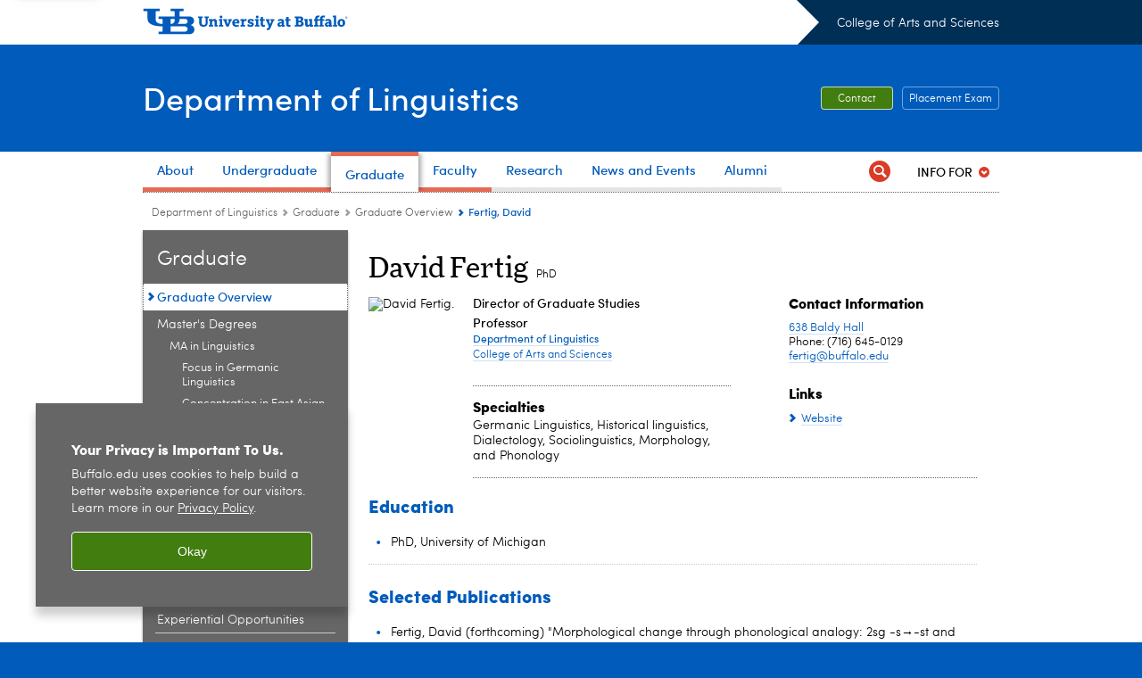

--- FILE ---
content_type: text/html; charset=UTF-8
request_url: https://arts-sciences.buffalo.edu/linguistics/graduate/graduate-overview.host.html/content/shared/arts-sciences/linguistics/new-faculty-profiles/fertig-david.html
body_size: 7380
content:
<!DOCTYPE HTML><html lang="en" class="ubcms-65"><head><link rel="preconnect" href="https://www.googletagmanager.com/" crossorigin/><link rel="dns-prefetch" href="https://www.googletagmanager.com/"/><link rel="dns-prefetch" href="https://connect.facebook.net/"/><link rel="dns-prefetch" href="https://www.google-analytics.com/"/><meta http-equiv="X-UA-Compatible" content="IE=edge"/><meta http-equiv="content-type" content="text/html; charset=UTF-8"/><meta name="keywordIDs" content="ub-entity:arts-and-sciences,audience:employees,ub-entity:arts-and-sciences/linguistics"/><meta name="date" content="2021-08-16"/><meta property="thumbnail:alt" content="University at Buffalo (UB)"/><meta property="og:title" content="Fertig, David"/><meta property="og:image" content="https://arts-sciences.buffalo.edu/content/shared/arts-sciences/linguistics/new-faculty-profiles/fertig-david/_jcr_content.img.512.auto.png/1629329110180.png"/><meta property="og:image:alt" content="University at Buffalo (UB)"/><meta name="twitter:card" content="summary_large_image"/><meta id="meta-viewport" name="viewport" content="width=device-width,initial-scale=1"/><script>
            function adjustViewport() {
                if (screen.width > 720 && screen.width <= 1000) {
                    document.getElementById('meta-viewport').setAttribute('content','width=1000,initial-scale=1');
                }
                else {
                    document.getElementById('meta-viewport').setAttribute('content','width=device-width,initial-scale=1');
                }
            }

            window.addEventListener('resize', adjustViewport);
            adjustViewport();
        </script><script>(function(w,d,s,l,i){w[l]=w[l]||[];w[l].push({'gtm.start':new Date().getTime(),event:'gtm.js'});var f=d.getElementsByTagName(s)[0],j=d.createElement(s),dl=l!='dataLayer'?'&l='+l:'';j.async=true;j.src='https://www.googletagmanager.com/gtm.js?id='+i+dl;f.parentNode.insertBefore(j,f);})(window,document,'script','dataLayer','GTM-T5KRRKT');</script><script>(function(w,d,s,l,i){w[l]=w[l]||[];w[l].push({'gtm.start':new Date().getTime(),event:'gtm.js'});var f=d.getElementsByTagName(s)[0],j=d.createElement(s),dl=l!='dataLayer'?'&l='+l:'';j.async=true;j.src='https://www.googletagmanager.com/gtm.js?id='+i+dl;f.parentNode.insertBefore(j,f);})(window,document,'script','dataLayer','GTM-5RF7V3WW');</script><title>Fertig, David - Department of Linguistics - University at Buffalo</title><link rel="canonical" href="https://arts-sciences.buffalo.edu/linguistics/graduate/graduate-overview.host.html/content/shared/arts-sciences/linguistics/new-faculty-profiles/fertig-david.html"/><meta name="keywords" content="College of Arts and Sciences (CAS), Employees, Linguistics"/><link rel="stylesheet" href="/v-05f1b1831d97ec03b6cbca87f5fdfdfd/etc/designs/ubcms/clientlibs.min.05f1b1831d97ec03b6cbca87f5fdfdfd.css" type="text/css"><script src="/v-0a5fefd446109e82d35bd3767b4e6bda/etc/designs/ubcms/clientlibs-polyfills.min.0a5fefd446109e82d35bd3767b4e6bda.js" nomodule></script><script src="/v-cee8557e8779d371fe722bbcdd3b3eb7/etc.clientlibs/clientlibs/granite/jquery.min.cee8557e8779d371fe722bbcdd3b3eb7.js"></script><script src="/v-c8339545b501e3db3abc37c9a4cc2d6e/etc.clientlibs/core/wcm/components/commons/site/clientlibs/container.min.c8339545b501e3db3abc37c9a4cc2d6e.js"></script><script src="/v-35068a8fcda18fa8cfe84d99ba6229b7/etc/designs/ubcms/clientlibs.min.35068a8fcda18fa8cfe84d99ba6229b7.js"></script><style>
    img.lazyload,img.lazyloading{position:relative;background:#EEE}
    img.lazyload:before,img.lazyloading:before{content:"";background:#EEE;position:absolute;top:0;left:0;bottom:0;right:0}
</style><script>
    window.top.document.documentElement.setAttribute('data-host', 'cmspub3 0130\u002D213639');
</script></head><body class="contentpage page" data-ubcms-pagetype="TWO_COL"><noscript><iframe src="https://www.googletagmanager.com/ns.html?id=GTM-T5KRRKT" height="0" width="0" style="display:none;visibility:hidden"></iframe></noscript><noscript><iframe src="https://www.googletagmanager.com/ns.html?id=GTM-5RF7V3WW" height="0" width="0" style="display:none;visibility:hidden"></iframe></noscript><nav><a href="#skip-to-content" id="skip-to-content-link">Skip to Content</a></nav><div></div><div id="page"><div class="page-inner"><div class="page-inner-1"><div class="page-inner-2"><div class="page-inner-2a"></div><div class="page-inner-3"><header><div class="innerheader inheritedreference reference parbase"><div class="header-page unstructured-page page basicpage"><div class="root container responsivegrid no-padding"><div id="container-e63739e1a0" class="cmp-container "><div class="aem-Grid aem-Grid--12 aem-Grid--default--12 "><div class="reference parbase aem-GridColumn aem-GridColumn--default--12"><div class="unstructuredpage page basicpage"><div class="par parsys "><div class="list parbase section"></div><script>UBCMS.longTermAlert.init()
</script></div></div><div contenttreeid="longtermalertbanner" contenttreestatus="Not published" style="display:none;"></div></div><div class="alertbanner reference parbase aem-GridColumn aem-GridColumn--default--12"><div contenttreeid="alertbanner" contenttreestatus="Not published" style="display:none;"></div><script>UBCMS.namespace('alert').init();</script></div><div class="core-header secondary theme-ub-blue sans-serif aem-GridColumn aem-GridColumn--default--12"><div class="inner inherited" data-with-topnav="true"><div class="top with-parent-organizations"><div class="ub-title"><a href="//www.buffalo.edu/"> <span class="ub-logo"></span> <span class="ada-hidden"> (UB)</span> </a><div class="arrow"></div></div><div class="parent-organizations"><a href="/">College of Arts and Sciences</a></div></div><div class="stickable"><div class="main border-standard-gray"><a href="//www.buffalo.edu/" class="ub-logo-wrapper"> <span class="ub-logo"></span> <span class="ada-hidden">University at Buffalo (UB)</span> </a><div class="left"><div class="parent-organizations"><a href="/">College of Arts and Sciences</a></div><div class="site-title"><div class="title "><a href="/linguistics.html"> Department of Linguistics </a></div></div></div><div class="right"><div class="tasknav container responsivegrid"><div id="container-d0176566ef" class="cmp-container"><div class="core-button buttoncomponent"><a href="/linguistics/about/contact-us.html" aria-label="Contact"> Contact </a></div><div class="core-button buttoncomponent color secondary"><a href="/linguistics/language-placement-testing.html" aria-label="Placement Exam"> Placement Exam </a></div></div></div></div></div><div class="core-topnav topnav-base"><button id="mobile-toggle" class="mobile-toggle desktop-hidden" aria-expanded="false" aria-controls="topnav" title="Toggle Navigation Menu"> <span class="ada-hidden">Toggle Navigation Menu</span> </button><div class="mobile-toggle-triangle-pin desktop-hidden"></div><nav id="topnav" class="nav-main depth-1 with-audiencenav with-search" aria-label="site navigation"><div class="nav-main-inner"><div class="search-wrapper mobile" data-set="search-wrapper"></div><ul class="nav-wrapper top-choices" data-device="desktop" data-variant="top-choices"><li class="topnav-item basic theme-letchworth-autumn"><div class="nav-subtree nav-leaf topnav-item no-submenu"><span class="teaser teaser-inline " data-model="PageTeaser"> <a class="teaser-primary-anchor" href="/linguistics/about/linguistics-at-ub.html"> <span class="teaser-inner"> <!--noindex--><span class="teaser-date">9/18/17</span><!--endnoindex--> <span class="teaser-title">About</span> </span> </a> </span></div></li><li class="topnav-item basic theme-letchworth-autumn"><div class="nav-subtree nav-leaf topnav-item no-submenu"><span class="teaser teaser-inline " data-model="PageTeaser"> <a class="teaser-primary-anchor" href="/linguistics/undergraduate/undergraduate-overview.html"> <span class="teaser-inner"> <!--noindex--><span class="teaser-date">3/12/19</span><!--endnoindex--> <span class="teaser-title">Undergraduate</span> </span> </a> </span></div></li><li class="topnav-item basic theme-letchworth-autumn active"><div class="nav-subtree nav-leaf topnav-item no-submenu"><span class="teaser teaser-inline " data-model="PageTeaser"> <a class="teaser-primary-anchor" href="/linguistics/graduate/graduate-overview.html"> <span class="teaser-inner"> <!--noindex--><span class="teaser-date">8/17/18</span><!--endnoindex--> <span class="teaser-title">Graduate</span> </span> </a> </span></div></li><li class="topnav-item basic theme-letchworth-autumn"><div class="nav-subtree nav-leaf topnav-item no-submenu"><span class="teaser teaser-inline " data-model="PageTeaser"> <a class="teaser-primary-anchor" href="/linguistics/faculty.html"> <span class="teaser-inner"> <!--noindex--><span class="teaser-date">1/27/26</span><!--endnoindex--> <span class="teaser-title">Faculty</span> </span> </a> </span></div></li><li class="topnav-item basic theme-baird-point"><div class="nav-subtree nav-leaf topnav-item no-submenu"><span class="teaser teaser-inline " data-model="PageTeaser"> <a class="teaser-primary-anchor" href="/linguistics/research/research-groups-labs.html"> <span class="teaser-inner"> <!--noindex--><span class="teaser-date">9/18/17</span><!--endnoindex--> <span class="teaser-title">Research</span> </span> </a> </span></div></li><li class="topnav-item basic theme-baird-point"><div class="nav-subtree nav-leaf topnav-item no-submenu"><span class="teaser teaser-inline " data-model="PageTeaser"> <a class="teaser-primary-anchor" href="/linguistics/news-events/upcoming-events.html"> <span class="teaser-inner"> <!--noindex--><span class="teaser-date">9/26/18</span><!--endnoindex--> <span class="teaser-title">News and Events</span> </span> </a> </span></div></li><li class="topnav-item basic theme-baird-point"><div class="nav-subtree nav-leaf topnav-item no-submenu"><span class="teaser teaser-inline " data-model="PageTeaser"> <a class="teaser-primary-anchor" href="/linguistics/alumni.html"> <span class="teaser-inner"> <!--noindex--><span class="teaser-date">8/7/25</span><!--endnoindex--> <span class="teaser-title">Alumni</span> </span> </a> </span></div></li></ul><ul class="nav-wrapper full" data-device="mobile" data-variant="full"><li class="topnav-item basic theme-letchworth-autumn"><div class="nav-subtree nav-leaf topnav-item no-submenu"><span class="teaser teaser-inline " data-model="PageTeaser"> <a class="teaser-primary-anchor" href="/linguistics/about/linguistics-at-ub.html"> <span class="teaser-inner"> <!--noindex--><span class="teaser-date">9/18/17</span><!--endnoindex--> <span class="teaser-title">About</span> </span> </a> </span></div></li><li class="topnav-item basic theme-letchworth-autumn"><div class="nav-subtree nav-leaf topnav-item no-submenu"><span class="teaser teaser-inline " data-model="PageTeaser"> <a class="teaser-primary-anchor" href="/linguistics/undergraduate/undergraduate-overview.html"> <span class="teaser-inner"> <!--noindex--><span class="teaser-date">3/12/19</span><!--endnoindex--> <span class="teaser-title">Undergraduate</span> </span> </a> </span></div></li><li class="topnav-item basic theme-letchworth-autumn active"><div class="nav-subtree nav-leaf topnav-item no-submenu"><span class="teaser teaser-inline " data-model="PageTeaser"> <a class="teaser-primary-anchor" href="/linguistics/graduate/graduate-overview.html"> <span class="teaser-inner"> <!--noindex--><span class="teaser-date">8/17/18</span><!--endnoindex--> <span class="teaser-title">Graduate</span> </span> </a> </span></div></li><li class="topnav-item basic theme-letchworth-autumn"><div class="nav-subtree nav-leaf topnav-item no-submenu"><span class="teaser teaser-inline " data-model="PageTeaser"> <a class="teaser-primary-anchor" href="/linguistics/faculty.html"> <span class="teaser-inner"> <!--noindex--><span class="teaser-date">1/27/26</span><!--endnoindex--> <span class="teaser-title">Faculty</span> </span> </a> </span></div></li><li class="topnav-item basic theme-baird-point"><div class="nav-subtree nav-leaf topnav-item no-submenu"><span class="teaser teaser-inline " data-model="PageTeaser"> <a class="teaser-primary-anchor" href="/linguistics/research/research-groups-labs.html"> <span class="teaser-inner"> <!--noindex--><span class="teaser-date">9/18/17</span><!--endnoindex--> <span class="teaser-title">Research</span> </span> </a> </span></div></li><li class="topnav-item basic theme-baird-point"><div class="nav-subtree nav-leaf topnav-item no-submenu"><span class="teaser teaser-inline " data-model="PageTeaser"> <a class="teaser-primary-anchor" href="/linguistics/news-events/upcoming-events.html"> <span class="teaser-inner"> <!--noindex--><span class="teaser-date">9/26/18</span><!--endnoindex--> <span class="teaser-title">News and Events</span> </span> </a> </span></div></li><li class="topnav-item basic theme-baird-point"><div class="nav-subtree nav-leaf topnav-item no-submenu"><span class="teaser teaser-inline " data-model="PageTeaser"> <a class="teaser-primary-anchor" href="/linguistics/alumni.html"> <span class="teaser-inner"> <!--noindex--><span class="teaser-date">8/7/25</span><!--endnoindex--> <span class="teaser-title">Alumni</span> </span> </a> </span></div></li></ul><div class="search-wrapper desktop" data-set="search-wrapper"><div class="search"><!--noindex--><div class="search-menu" tabindex="0"><div class="search-label">Search</div><!-- Uses appendAround.js script to transfer this search form to mobile nav menu via data-set attribute. --><div class="search-content" data-set="mobile-search"><form class="search-form" method="GET" action="/linguistics/searchresults.html" onsubmit="return this.q.value != ''"><div class="search-container" role="search"><input autocomplete="off" id="ubcms-gen-578804770" class="search-input" name="q" type="text" placeholder="Search" aria-label="Search"/> <button class="search-submit" type="submit" value="Search" aria-label="Search"></button></div></form></div></div><!--endnoindex--></div></div><div class="audiencenav list parbase"><div class="audiencenav-wrapper section collapsible accordion"><div class="cmp-section nav-subtree nav-root" id="ubcms-gen-578804773"><div class="nav-menu-section-title"><span class="teaser teaser-inline "> <a class="teaser-primary-anchor" href="javascript:void(0)"> <span class="teaser-inner"> <span class="teaser-title">Info For</span> </span> </a> </span></div><div class="cmp-collapsible cmp-accordion" data-cmp-is="accordion" data-placeholder-text="false"><div class="cmp-accordion__item" data-cmp-hook-accordion="item" id="ubcms-gen-578804774"><div class="cmp-accordion__header "><button id="ubcms-gen-578804774-button" class="cmp-accordion__button" aria-controls="ubcms-gen-578804774-panel" data-cmp-hook-accordion="button"> <span class="cmp-accordion__title">Info For</span> <span class="cmp-accordion__icon"></span> </button></div><div data-cmp-hook-accordion="panel" id="ubcms-gen-578804774-panel" class="cmp-accordion__panel cmp-accordion__panel--hidden nav-branch depth-2" role="region" aria-labelledby="ubcms-gen-578804774-button"><div class="container responsivegrid"><div class="cmp-container"><ul><li><a onfocus="jQuery(this).parents('.audiencenav-wrapper').addClass('hover')" onblur="jQuery(this).parents('.audiencenav-wrapper').removeClass('hover')" href="/linguistics/undergraduate/undergraduate-overview.html"> Future Undergraduate Students </a></li><li><a onfocus="jQuery(this).parents('.audiencenav-wrapper').addClass('hover')" onblur="jQuery(this).parents('.audiencenav-wrapper').removeClass('hover')" href="/linguistics/graduate/graduate-overview.html"> Future Graduate Students </a></li><li><a onfocus="jQuery(this).parents('.audiencenav-wrapper').addClass('hover')" onblur="jQuery(this).parents('.audiencenav-wrapper').removeClass('hover')" href="/linguistics/alumni.html"> Alumni </a></li><li><a onfocus="jQuery(this).parents('.audiencenav-wrapper').addClass('hover')" onblur="jQuery(this).parents('.audiencenav-wrapper').removeClass('hover')" href="/linguistics/recruitment.html"> Participate in an Experiment </a></li><li><a onfocus="jQuery(this).parents('.audiencenav-wrapper').addClass('hover')" onblur="jQuery(this).parents('.audiencenav-wrapper').removeClass('hover')" href="/linguistics/language-placement-testing.html"> Language Placement Testing </a></li></ul></div></div></div></div><script id="ubcms-gen-578804775">
            $(() => new UBCMS.core.accordion.Accordion($("#ubcms\u002Dgen\u002D578804775").parent()));
        </script></div></div><script>UBCMS.namespace('core.section').monitorAriaAttrs("#ubcms\u002Dgen\u002D578804773")</script></div></div><div class="tasknav container responsivegrid"><div id="container-020dd4575c" class="cmp-container"><div class="core-button buttoncomponent"><a href="/linguistics/about/contact-us.html" aria-label="Contact"> Contact </a></div><div class="core-button buttoncomponent color secondary"><a href="/linguistics/language-placement-testing.html" aria-label="Placement Exam"> Placement Exam </a></div></div></div></div></nav><script>
    // Setup document ready and window resize listeners for async/lazy loading topnav submenus.
    new UBCMS.core.topnav.SubmenuLoader(
        '\/content\/arts\u002Dsciences\/linguistics\/config\/header\/jcr:content\/root\/header\/topnav',
        'https:\/\/arts\u002Dsciences.buffalo.edu\/linguistics\/graduate\/graduate\u002Doverview.html',
        '.core-topnav .nav-wrapper'
    ).initLoadListeners();
</script></div></div></div><script>new UBCMS.core.header.StickyHeader('.core-header').initScrollListener();</script></div><div class="container responsivegrid no-padding aem-GridColumn aem-GridColumn--default--12"><div id="container-c6563bf657" class="cmp-container"><div class="breadcrumbs"><div class="breadcrumbs-inner" role="navigation" aria-label="breadcrumbs"><ul class="breadcrumb"><li><a aria-label="College of Arts and Sciences:Department of Linguistics" href="/linguistics.html">Department of Linguistics</a> <span class="arrow"><span>&gt;</span></span></li><li><a aria-label="Department of Linguistics:Graduate" href="/linguistics/graduate/graduate-overview.html">Graduate</a> <span class="arrow"><span>&gt;</span></span></li><li><a aria-label="Graduate:Graduate Overview" href="/linguistics/graduate/graduate-overview.html">Graduate Overview</a> <span class="arrow"><span>&gt;</span></span></li><li class="current-page">Fertig, David</li></ul></div></div></div></div></div></div></div></div><div contenttreeid="innerheader" contenttreestatus="Not published" style="display:none;"></div></div></header><div id="columns" class="two-column clearfix"><div class="columns-bg columns-bg-1"><div class="columns-bg columns-bg-2"><div class="columns-bg columns-bg-3"><div class="columns-bg columns-bg-4"><div id="left"><div class="leftnav"><nav class="inner" aria-label="section navigation"><div class="title"><a href="/linguistics/graduate/graduate-overview.html"><span class="title">Graduate</span></a></div><ul class="menu nav-level-1"><li class="first active-trail"><span><a class="active" aria-label="Graduate:Graduate Overview" href="/linguistics/graduate/graduate-overview.html">Graduate Overview</a></span></li><li class="expand-submenu"><a aria-label="Graduate:Master's Degrees" href="/linguistics/graduate/masters-degrees-linguistics.html">Master's Degrees</a><ul class="menu nav-level-2"><li class="first expand-submenu"><a aria-label="Master's Degrees:MA in Linguistics" href="/linguistics/graduate/masters-degrees-linguistics/ma-linguistics.html">MA in Linguistics</a><ul class="menu nav-level-3"><li class="first"><a aria-label="MA in Linguistics:Focus in Germanic Linguistics " href="/linguistics/graduate/masters-degrees-linguistics/ma-linguistics/germanic-linguistics.html">Focus in Germanic Linguistics </a></li><li><a aria-label="MA in Linguistics:Concentration in East Asian Languages and Linguistics" href="/linguistics/graduate/masters-degrees-linguistics/ma-linguistics/east-asian-linguistics.html">Concentration in East Asian Languages and Linguistics</a></li><li class="last"><a aria-label="MA in Linguistics:MA in General Linguistics" href="/linguistics/graduate/masters-degrees-linguistics/ma-linguistics/general-ma-linguistics.html">MA in General Linguistics</a></li></ul></li><li class="last expand-submenu"><a aria-label="Master's Degrees:MS in Computational Linguistics" href="/linguistics/graduate/masters-degrees-linguistics/computational-linguistics.html">MS in Computational Linguistics</a></li></ul></li><li><a aria-label="Graduate:PhD in Linguistics" href="/linguistics/graduate/phd-linguistics.html">PhD in Linguistics</a></li><li><a aria-label="Graduate:Transfer Credits And Course Waivers" href="/linguistics/graduate/transfer-credits-course-wavers.html">Transfer Credits And Course Waivers</a></li><li><a aria-label="Graduate:Fellowships and Assistantships" href="/linguistics/graduate/fellowships-assistantships.html">Fellowships and Assistantships</a></li><li><a aria-label="Graduate:Experiential Opportunities" href="/linguistics/graduate/experiential-opportunities.html">Experiential Opportunities</a></li><li><a aria-label="Graduate:Graduate Student Directory " href="/linguistics/graduate/graduate-student-directory.html">Graduate Student Directory </a></li><li><a aria-label="Graduate:Request Information" href="/linguistics/graduate/request-information.html">Request Information</a></li><li class="last"><a aria-label="Graduate:Graduate Admissions" href="/linguistics/graduate/admissions.html">Graduate Admissions</a></li></ul><div class="relatedLinks relatedlinksreference reference parbase"><div class="nav-related-links"><!--noindex--> Related Links <!--endnoindex--><div class="relatedlinkspage unstructuredpage page basicpage"><div class="par parsys "><div class="relatedlinks list parbase section"><div id="ubcms-gen-578804793" data-columnize-row="1" data-model="UBList"><ul class="link-list" data-columnize="1"><li><span class="teaser teaser-inline " data-model="PageTeaser"> <a class="teaser-primary-anchor" href="/linguistics/about/what-is-linguistics.html" target="_blank"> <span class="teaser-inner"> <!--noindex--><span class="teaser-date">10/2/17</span><!--endnoindex--> <span class="teaser-title">What is Linguistics?</span> </span> </a> </span></li><li><span class="teaser teaser-inline " data-model="PageTeaser"> <a class="teaser-primary-anchor" href="/linguistics/about/careers-in-linguistics.html" target="_blank"> <span class="teaser-inner"> <!--noindex--><span class="teaser-date">2/3/23</span><!--endnoindex--> <span class="teaser-title">Careers in Linguistics</span> </span> </a> </span></li><li><span class="teaser teaser-inline " data-model="SyntheticpageTeaser"> <a class="teaser-primary-anchor" href="http://www.buffalo.edu/grad.html###UB%20Graduate%20School" target="_blank"> <span class="teaser-inner"> <span class="teaser-title">UB Graduate School</span> </span> </a> </span></li><li><span class="teaser teaser-inline " data-model="SyntheticpageTeaser"> <a class="teaser-primary-anchor" href="http://financialaid.buffalo.edu/" target="_blank"> <span class="teaser-inner"> <span class="teaser-title">UB Financial Aid</span> </span> </a> </span></li></ul></div><div class="clearfix"></div><script>
            UBCMS.list.listlimit('ubcms\u002Dgen\u002D578804793', '100',
                                 '100');
        </script></div></div></div><div contenttreeid="relatedLinks" contenttreestatus="Not published" style="display:none;"></div></div></div></nav></div><div class="mobile-left-col hide-in-narrow" data-set="mobile-center-bottom-or-right-top"><div class="leftcol parsys iparsys" role="complementary"><div class="section"><div class="new"></div></div><div class="iparys_inherited"><div class="leftcol iparsys parsys"></div></div></div></div></div><script>
                            (function() {
                                var $firstLeftIparsysInherited = $('#left .iparys_inherited').eq(0);
                                var $firstLeftIparsysSection = $('#left > .iparsys:first-child > .section:first-child');
                                var $mcbort = $('.mobile-center-bottom-or-right-top');

                                if ($firstLeftIparsysInherited.length && $firstLeftIparsysInherited.html().replace(/\s+|<\/?div\b[^>]*>/gi, '') === '')
                                    $firstLeftIparsysInherited.addClass('empty');
                                
                                if ($firstLeftIparsysSection.length && $firstLeftIparsysSection.html().replace(/\s+|<\/?div\b[^>]*>/gi, '') === '')
                                    $firstLeftIparsysSection.addClass('empty');
                                
                                if ($mcbort.length && $mcbort.html().replace(/\s+|<\/?div\b[^>]*>/gi, '') === '')
                                    $mcbort.addClass('empty');

                                $('[role=complementary]').each(function() {
                                    var $this = $(this);
                                    if ($this.children().filter(':not(.empty)').filter(':not(:empty)').length === 0)
                                        $this.removeAttr('role');
                                });

                                if ($('.leftcol[role=complementary]').length > 0 && $('#right[role=complementary]').length > 0) {
                                    $('.leftcol[role=complementary]').attr('aria-label', 'left column');
                                    $('#right[role=complementary]').attr('aria-label', 'right column');
                                }
                            })();
                        </script><div id="skip-to-content"></div><div id="center" role="main"><div class="mobile-content-top" data-set="content-top"></div><div class="profilepage unstructuredpage page basicpage"><div><div class="profileinfo"><div class="profileinfo-name title hide-in-narrow"><h1>David Fertig</h1> <h2 class="post-nom">PhD</h2></div><div class="profileinfo-photo"><noscript><picture contenttreeid='profileinfo' contenttreestatus='Not published'><img height="140" alt="David Fertig. " width="140" class="img-140 img-140x140 cq-dd-image lazyload" src="/content/shared/arts-sciences/linguistics/new-faculty-profiles/fertig-david/_jcr_content/profileinfo.img.140.140.z.jpg/1629128863564.jpg" data-sizes="auto" data-parent-fit="contain" srcset="/content/shared/arts-sciences/linguistics/new-faculty-profiles/fertig-david/jcr:content/profileinfo.img.280.280.z.q65.jpg/1629128863564.jpg 2x"></picture></noscript><picture class="no-display" contenttreeid='profileinfo' contenttreestatus='Not published'><img height="140" alt="David Fertig. " width="140" class="img-140 img-140x140 cq-dd-image lazyload" data-src="/content/shared/arts-sciences/linguistics/new-faculty-profiles/fertig-david/jcr%3acontent/profileinfo.img.140.140.z.jpg/1629128863564.jpg" data-sizes="auto" data-parent-fit="contain" data-srcset="/content/shared/arts-sciences/linguistics/new-faculty-profiles/fertig-david/jcr:content/profileinfo.img.280.280.z.q65.jpg/1629128863564.jpg 2x"></picture><script>jQuery('picture.no-display').removeClass('no-display');</script><div class="profileinfo-name-mobile title"><h1>David Fertig</h1> <h2 class="post-nom">PhD</h2></div></div><div class="profileinfo-name title hide-in-wide"><h1>David Fertig</h1> <h2 class="post-nom">PhD</h2></div><div class="profileinfo-info"><div class="profileinfo-school"><div class="profileinfo-titles"><div class="profileinfo-dept"><div class="profileinfo-dept-title">Director of Graduate Studies</div><div class="profileinfo-dept-title">Professor</div><div class="profileinfo-dept-name"><a href="/linguistics.html">Department of Linguistics</a></div><div class="profileinfo-school-name"><a href="/">College of Arts and Sciences</a></div></div></div><div class="profileinfo-interest title"><h3>Specialties</h3><p>Germanic Linguistics, Historical linguistics, Dialectology, Sociolinguistics, Morphology, and Phonology</p></div></div><div class="profileinfo-contact"><div class="profileinfo-address title collapsible-container collapsed expanded-desktop" id="profileinfo-contact"><div class="title collapsible-if-small"><h3 class="collapsible-title" id="profileinfo-contact-title">Contact Information</h3></div><div class="profileinfo-address-inner"><p><a href='https://search.buffalo.edu/s/search.html?q=638+Baldy+Hall&collection=sunybuffalo~sp-meta-search&f.Tabs%7Cdb-places=Locations'>638 Baldy Hall</a></p><p>Phone: (716) 645-0129</p><p><a class="longtext" href="mailto:fertig@buffalo.edu">fertig@buffalo.edu</a></p></div></div><div class="collapsible"></div><div class="profileinfo-links title collapsible-container collapsed expanded-desktop" id="profileinfo-links"><div class="title collapsible-if-small"><h3 class="collapsible-title" id="profileinfo-links-title">Links</h3></div><div class="calltoaction"><span class="teaser-inline calltoaction-style-small"><a href="http://www.acsu.buffalo.edu/~fertig/">Website</a></span></div></div><div class="collapsible"></div><script>
                $(document).ready(function () {
                    // if on three column page or mobile
                    if ($('#columns.three-column #center').length || $(window).width() < 720) {
                        $('.collapsible-if-small').each(function () {
                            $(this).addClass("collapsible");
                            $(this).removeClass('collapsible-if-small');
                        });
                        UBCMS.components.collapsible.create("profileinfo\u002Dcontact");
                        UBCMS.components.collapsible.create("profileinfo\u002Dlinks");
                    }
                });
            </script></div></div><div class="clearfix"></div></div></div><div class="par parsys"><div class="title section"><h2 onpaste="onPasteFilterPlainText(event)" id="title"> Education </h2></div><div class="text parbase section"><ul><li>PhD, University of Michigan</li></ul></div><div class="hr hrline" style="clear:left;"></div><div class="title section"><h2 onpaste="onPasteFilterPlainText(event)" id="title_191624229"> Selected Publications </h2></div><div class="text parbase section"><ul><li>Fertig, David (forthcoming) "Morphological change through phonological analogy: 2sg -s&rarr;-st and related developments in Germanic". Journal of Germanic Linguistics.</li><li>Fertig, David (2016) "Mechanisms of paradigm leveling and the role of universal preferences in morphophonological change". Diachronica 33(4).423&ndash;460.</li><li>Fertig, David (2015) &ldquo;New translation of Chapter 5: &lsquo;Analogy&rsquo; of Hermann Paul&rsquo;s Prinzipien der&nbsp;Sprachwissenschaft&rdquo;.&nbsp;<i>Hermann Paul&rsquo;s Principles of Language History Revisited</i>, ed.&nbsp;by Peter Auer and Robert W. Murray, 87&ndash;98. Boston: de Gruyter.</li><li>Fertig, David (2015) &ldquo;Two Conceptions of Analogical Innovation/Change&rdquo;.&nbsp;<i>Hermann Paul&rsquo;s&nbsp;Principles of Language History Revisited</i>, ed. by Peter Auer and Robert W. Murray,&nbsp;209&ndash;236. Boston: de Gruyter.</li><li>Fertig, David (2015) &ldquo;Analogy and Morphophonological Change&rdquo;.&nbsp;<i>The Handbook of Historical&nbsp;Phonology</i>, ed. by Patrick Honeybone and Joseph C. Salmons, 205&ndash;218. New York:&nbsp;Oxford University Press.</li><li>Fertig, David (2014) &ldquo;A History of German, by Joseph Salmons&rdquo;.&nbsp;<i>Language</i>&nbsp;90.548&ndash;551.</li><li>Fertig, David&nbsp;(2013)&nbsp;<i>Analogy and Morphological Change</i>. Edinburgh: Edinburgh University&nbsp;Press.</li></ul></div></div></div><div class="mobile-content-bottom" data-set="content-bottom"></div><div class="mobile-center-or-right-bottom" data-set="center-or-right-bottom"></div><div class="mobile-center-bottom-or-right-top" data-set="mobile-center-bottom-or-right-top"></div></div></div></div></div></div></div></div></div></div></div></div><footer><div class="footer inheritedreference reference parbase"><div class="footerconfigpage contentpage page basicpage"><div class="par parsys "><div class="fatfooter section"><div class="footer-mode-simple clearfix"><a class="ub-logo-link" href="//www.buffalo.edu/"> <img class="ub-logo" src="/v-e541efb31faa2518c910054a542e1234/etc.clientlibs/wci/components/block/fatfooter/clientlibs/resources/ub-logo-two-line.png" alt="University at Buffalo (UB), The State University of New York" width="241" height="32"/> </a><div class="footer-columns footer-columns-1"><div class="footer-column footer-column-1"><div class="col1 parsys"><div class="title section"><h2 onpaste="onPasteFilterPlainText(event)" id="title-1"> <a href="/linguistics.html">Department of Linguistics</a> </h2></div><div class="text parbase section"><p>609 Baldy Hall<br/> 205 Founders Promenade<br/> University at Buffalo, North Campus<br/> Buffalo, NY 14260-6420<br/> (716) 645-2177&nbsp;</p></div><div class="reference parbase section"><div class="unstructuredpage page basicpage"><div class="par parsys "><div class="buttoncomponent sidebyside blue"><a href="https://ubfoundation.buffalo.edu/giving/?custom=1084&amp;gift_allocation=9356210126&amp;type_page=1084" aria-label="Make a gift" target="_blank"> Make a gift </a></div></div></div><div contenttreeid="reference_copy" contenttreestatus="Not published" style="display:none;"></div></div></div></div></div><div class="copyright"><span class="copy"></span><script>jQuery(".copyright .copy").html("&copy; " + (new Date()).getFullYear());</script>&nbsp;<a href="//www.buffalo.edu/">University at Buffalo</a>. All rights reserved.&nbsp;&nbsp;|&nbsp;&nbsp;<a href="//www.buffalo.edu/administrative-services/policy-compliance-and-internal-controls/policy/ub-policy-lib/privacy.html">Privacy</a>&nbsp;&nbsp;|&nbsp; <a href="//www.buffalo.edu/access/help.html">Accessibility</a></div></div></div></div></div><div contenttreeid="footer" contenttreestatus="Not published" style="display:none;"></div></div><div><!-- Cookie Notification Banner --><div id="cookie-banner" role="region" tabindex="0" aria-label="Cookie banner"><div class="banner-content"><h1 id="banner-title" class="banner-title">Your Privacy is Important To Us.</h1><p id="banner-body" class="banner-body">Buffalo.edu uses cookies to help build a better website experience for our visitors. Learn more in our <a id="privacy-link" aria-label="privacy policy" href="https://www.buffalo.edu/administrative-services/policy-compliance-and-internal-controls/policy/ub-policy-lib/privacy.html">Privacy Policy</a><span aria-hidden="true">.</span></p></div><button class="banner-btn" aria-label="Okay">Okay</button></div></div></footer></body></html>

--- FILE ---
content_type: text/html; charset=UTF-8
request_url: https://arts-sciences.buffalo.edu/content/arts-sciences/linguistics/config/header/jcr:content/root/header/topnav.submenus.html
body_size: 2656
content:
<div class="topnav-submenus-root" data-device="desktop" data-variant="top-choices"><div class="section collapsible accordion panelcontainer" data-redirect><div class="cmp-section nav-subtree nav-root" id="ubcms-gen-572327727"><div class="nav-menu-section-title"><span class="teaser teaser-inline " data-model="PageTeaser"> <a class="teaser-primary-anchor" href="/linguistics/about/linguistics-at-ub.html"> <span class="teaser-inner"> <!--noindex--><span class="teaser-date">9/18/17</span><!--endnoindex--> <span class="teaser-title">About</span> </span> </a> </span></div><div class="cmp-collapsible cmp-accordion" data-cmp-is="accordion" data-placeholder-text="false"><div class="cmp-accordion__item" data-cmp-hook-accordion="item" id="ubcms-gen-572327729"><div class="cmp-accordion__header "><button id="ubcms-gen-572327729-button" class="cmp-accordion__button" aria-controls="ubcms-gen-572327729-panel" data-cmp-hook-accordion="button"> <span class="cmp-accordion__title">About</span> <span class="cmp-accordion__icon"></span> </button></div><div data-cmp-hook-accordion="panel" id="ubcms-gen-572327729-panel" class="cmp-accordion__panel cmp-accordion__panel--hidden nav-branch depth-2" role="region" aria-labelledby="ubcms-gen-572327729-button"><div class="container responsivegrid"><div class="cmp-container"><div class="nav-branch-content"><div class="navigation list"><div id="ubcms-gen-572327724" data-columnize-row="1" data-model="NavSubtree"><ul class="link-list" data-columnize="1"><li><div class="nav-subtree nav-leaf"><span class="teaser teaser-inline " data-model="PageTeaser"> <a class="teaser-primary-anchor" href="/linguistics/about/linguistics-at-ub.html"> <span class="teaser-inner"> <!--noindex--><span class="teaser-date">10/1/24</span><!--endnoindex--> <span class="teaser-title">Linguistics at UB</span> </span> </a> </span></div></li><li><div class="nav-subtree nav-leaf"><span class="teaser teaser-inline " data-model="PageTeaser"> <a class="teaser-primary-anchor" href="/linguistics/about/what-is-linguistics.html"> <span class="teaser-inner"> <!--noindex--><span class="teaser-date">10/2/17</span><!--endnoindex--> <span class="teaser-title">What is Linguistics?</span> </span> </a> </span></div></li><li><div class="nav-subtree nav-leaf"><span class="teaser teaser-inline " data-model="PageTeaser"> <a class="teaser-primary-anchor" href="/linguistics/about/careers-in-linguistics.html"> <span class="teaser-inner"> <!--noindex--><span class="teaser-date">2/3/23</span><!--endnoindex--> <span class="teaser-title">Careers in Linguistics</span> </span> </a> </span></div></li><li><div class="nav-subtree nav-leaf"><span class="teaser teaser-inline " data-model="PageTeaser"> <a class="teaser-primary-anchor" href="/linguistics/about/meet-our-students.html"> <span class="teaser-inner"> <!--noindex--><span class="teaser-date">10/2/17</span><!--endnoindex--> <span class="teaser-title">Meet Our Students</span> </span> </a> </span></div></li><li><div class="nav-subtree nav-leaf"><span class="teaser teaser-inline " data-model="PageTeaser"> <a class="teaser-primary-anchor" href="/linguistics/about/leadership-administration.html"> <span class="teaser-inner"> <!--noindex--><span class="teaser-date">4/4/25</span><!--endnoindex--> <span class="teaser-title">Leadership and Administration</span> </span> </a> </span></div></li><li><div class="nav-subtree nav-leaf"><span class="teaser teaser-inline " data-model="PageTeaser"> <a class="teaser-primary-anchor" href="/linguistics/about/contact-us.html"> <span class="teaser-inner"> <!--noindex--><span class="teaser-date">8/29/25</span><!--endnoindex--> <span class="teaser-title">Contact Us</span> </span> </a> </span></div></li></ul></div><div class="clearfix"></div><script>
            UBCMS.list.listlimit('ubcms\u002Dgen\u002D572327724', '100',
                                 '100');
        </script></div><div class="related-content-reference relatedlinksreference reference parbase"><div class="cmp-related-content-reference"><div class="related-content section collapsible accordion panelcontainer"><div class="cmp-section nav-subtree nav-root" id="ubcms-gen-572327756"><div class="nav-menu-section-title"><span class="teaser teaser-inline "> <span class="teaser-inner"> <span class="teaser-title">RELATED LINKS</span> </span> </span></div><div class="cmp-collapsible cmp-accordion" data-cmp-is="accordion" data-placeholder-text="false"><div class="cmp-accordion__item" data-cmp-hook-accordion="item" id="ubcms-gen-572327757"><div class="cmp-accordion__header "><button id="ubcms-gen-572327757-button" class="cmp-accordion__button" aria-controls="ubcms-gen-572327757-panel" data-cmp-hook-accordion="button"> <span class="cmp-accordion__title">RELATED LINKS</span> <span class="cmp-accordion__icon"></span> </button></div><div data-cmp-hook-accordion="panel" id="ubcms-gen-572327757-panel" class="cmp-accordion__panel cmp-accordion__panel--hidden nav-branch depth-3" role="region" aria-labelledby="ubcms-gen-572327757-button"><div class="container responsivegrid"><div class="cmp-container"><div class="par parsys "><div class="relatedlinks list parbase section"><div id="ubcms-gen-572327760" data-columnize-row="1" data-model="UBList"><ul class="link-list" data-columnize="1"><li><span class="teaser teaser-inline " data-model="PageTeaser"> <a class="teaser-primary-anchor" href="/linguistics/faculty.html"> <span class="teaser-inner"> <!--noindex--><span class="teaser-date">1/27/26</span><!--endnoindex--> <span class="teaser-title">Faculty Directory</span> </span> </a> </span></li><li><span class="teaser teaser-inline " data-model="PageTeaser"> <a class="teaser-primary-anchor" href="/linguistics/about/leadership-administration.html"> <span class="teaser-inner"> <!--noindex--><span class="teaser-date">4/4/25</span><!--endnoindex--> <span class="teaser-title">Staff Directory</span> </span> </a> </span></li><li><span class="teaser teaser-inline " data-model="PageTeaser"> <a class="teaser-primary-anchor" href="/linguistics/about/about-the-college-of-arts-and-sciences.html"> <span class="teaser-inner"> <!--noindex--><span class="teaser-date">11/20/17</span><!--endnoindex--> <span class="teaser-title">About the College of Arts and Sciences</span> </span> </a> </span></li><li><span class="teaser teaser-inline " data-model="PageTeaser"> <a class="teaser-primary-anchor" href="/linguistics/about/about-the-university.html"> <span class="teaser-inner"> <!--noindex--><span class="teaser-date">11/20/17</span><!--endnoindex--> <span class="teaser-title">About the University at Buffalo</span> </span> </a> </span></li><li><span class="teaser teaser-inline " data-model="PageTeaser"> <a class="teaser-primary-anchor" href="/linguistics/about/about-the-buffalo-niagara-region.html"> <span class="teaser-inner"> <!--noindex--><span class="teaser-date">12/19/22</span><!--endnoindex--> <span class="teaser-title">About Buffalo-Niagara</span> </span> </a> </span></li></ul></div><div class="clearfix"></div><script>
            UBCMS.list.listlimit('ubcms\u002Dgen\u002D572327760', '100',
                                 '100');
        </script></div></div><div contenttreeid="related-content-reference-a69f53c776" contenttreestatus="Not published" style="display:none;"></div></div></div></div></div><script id="ubcms-gen-572327772">
            $(() => new UBCMS.core.accordion.Accordion($("#ubcms\u002Dgen\u002D572327772").parent()));
        </script></div></div><script>UBCMS.namespace('core.section').monitorAriaAttrs("#ubcms\u002Dgen\u002D572327756")</script></div></div></div></div></div></div></div></div><script id="ubcms-gen-572327773">
            $(() => new UBCMS.core.accordion.Accordion($("#ubcms\u002Dgen\u002D572327773").parent()));
        </script></div></div><script>UBCMS.namespace('core.section').monitorAriaAttrs("#ubcms\u002Dgen\u002D572327727")</script></div><div class="section collapsible accordion panelcontainer" data-redirect><div class="cmp-section nav-subtree nav-root" id="ubcms-gen-572327778"><div class="nav-menu-section-title"><span class="teaser teaser-inline " data-model="PageTeaser"> <a class="teaser-primary-anchor" href="/linguistics/undergraduate/undergraduate-overview.html"> <span class="teaser-inner"> <!--noindex--><span class="teaser-date">3/12/19</span><!--endnoindex--> <span class="teaser-title">Undergraduate</span> </span> </a> </span></div><div class="cmp-collapsible cmp-accordion" data-cmp-is="accordion" data-placeholder-text="false"><div class="cmp-accordion__item" data-cmp-hook-accordion="item" id="ubcms-gen-572327780"><div class="cmp-accordion__header "><button id="ubcms-gen-572327780-button" class="cmp-accordion__button" aria-controls="ubcms-gen-572327780-panel" data-cmp-hook-accordion="button"> <span class="cmp-accordion__title">Undergraduate</span> <span class="cmp-accordion__icon"></span> </button></div><div data-cmp-hook-accordion="panel" id="ubcms-gen-572327780-panel" class="cmp-accordion__panel cmp-accordion__panel--hidden nav-branch depth-2" role="region" aria-labelledby="ubcms-gen-572327780-button"><div class="container responsivegrid"><div class="cmp-container"><div class="nav-branch-content"><div class="navigation list"><div id="ubcms-gen-572327776" data-columnize-row="1" data-model="NavSubtree"><ul class="link-list" data-columnize="1"><li><div class="nav-subtree nav-leaf"><span class="teaser teaser-inline " data-model="PageTeaser"> <a class="teaser-primary-anchor" href="/linguistics/undergraduate/undergraduate-overview.html"> <span class="teaser-inner"> <!--noindex--><span class="teaser-date">8/11/25</span><!--endnoindex--> <span class="teaser-title">Undergraduate Overview</span> </span> </a> </span></div></li><li><div class="nav-subtree nav-leaf"><span class="teaser teaser-inline " data-model="PageTeaser"> <a class="teaser-primary-anchor" href="/linguistics/undergraduate/linguistics-degrees.html"> <span class="teaser-inner"> <!--noindex--><span class="teaser-date">9/4/25</span><!--endnoindex--> <span class="teaser-title">Linguistics Degrees and Minors</span> </span> </a> </span></div></li><li><div class="nav-subtree nav-leaf"><span class="teaser teaser-inline " data-model="PageTeaser"> <a class="teaser-primary-anchor" href="/linguistics/undergraduate/language-degrees.html"> <span class="teaser-inner"> <!--noindex--><span class="teaser-date">4/2/24</span><!--endnoindex--> <span class="teaser-title">Language Degrees and Minors</span> </span> </a> </span></div></li><li><div class="nav-subtree nav-leaf"><span class="teaser teaser-inline " data-model="PageTeaser"> <a class="teaser-primary-anchor" href="/linguistics/undergraduate/non-degree-granting-languages.html"> <span class="teaser-inner"> <!--noindex--><span class="teaser-date">8/21/25</span><!--endnoindex--> <span class="teaser-title">Non-Degree Language Classes</span> </span> </a> </span></div></li><li><div class="nav-subtree nav-leaf"><span class="teaser teaser-inline " data-model="PageTeaser"> <a class="teaser-primary-anchor" href="/linguistics/undergraduate/beyond-the-classroom.html"> <span class="teaser-inner"> <!--noindex--><span class="teaser-date">5/26/23</span><!--endnoindex--> <span class="teaser-title">Beyond the Classroom</span> </span> </a> </span></div></li><li><div class="nav-subtree nav-leaf"><span class="teaser teaser-inline " data-model="PageTeaser"> <a class="teaser-primary-anchor" href="/linguistics/undergraduate/admissions.html"> <span class="teaser-inner"> <!--noindex--><span class="teaser-date">12/7/22</span><!--endnoindex--> <span class="teaser-title">Undergraduate Admissions</span> </span> </a> </span></div></li></ul></div><div class="clearfix"></div><script>
            UBCMS.list.listlimit('ubcms\u002Dgen\u002D572327776', '100',
                                 '100');
        </script></div><div class="related-content-reference relatedlinksreference reference parbase"><div class="cmp-related-content-reference"><div class="related-content section collapsible accordion panelcontainer"><div class="cmp-section nav-subtree nav-root" id="ubcms-gen-572327801"><div class="nav-menu-section-title"><span class="teaser teaser-inline "> <span class="teaser-inner"> <span class="teaser-title">RELATED LINKS</span> </span> </span></div><div class="cmp-collapsible cmp-accordion" data-cmp-is="accordion" data-placeholder-text="false"><div class="cmp-accordion__item" data-cmp-hook-accordion="item" id="ubcms-gen-572327803"><div class="cmp-accordion__header "><button id="ubcms-gen-572327803-button" class="cmp-accordion__button" aria-controls="ubcms-gen-572327803-panel" data-cmp-hook-accordion="button"> <span class="cmp-accordion__title">RELATED LINKS</span> <span class="cmp-accordion__icon"></span> </button></div><div data-cmp-hook-accordion="panel" id="ubcms-gen-572327803-panel" class="cmp-accordion__panel cmp-accordion__panel--hidden nav-branch depth-3" role="region" aria-labelledby="ubcms-gen-572327803-button"><div class="container responsivegrid"><div class="cmp-container"><div class="par parsys "><div class="relatedlinks list parbase section"><div id="ubcms-gen-572327805" data-columnize-row="1" data-model="UBList"><ul class="link-list" data-columnize="1"><li><span class="teaser teaser-inline " data-model="PageTeaser"> <a class="teaser-primary-anchor" href="/linguistics/about/what-is-linguistics.html" target="_blank"> <span class="teaser-inner"> <!--noindex--><span class="teaser-date">10/2/17</span><!--endnoindex--> <span class="teaser-title">What is Linguistics?</span> </span> </a> </span></li><li><span class="teaser teaser-inline " data-model="PageTeaser"> <a class="teaser-primary-anchor" href="/linguistics/about/careers-in-linguistics.html" target="_blank"> <span class="teaser-inner"> <!--noindex--><span class="teaser-date">2/3/23</span><!--endnoindex--> <span class="teaser-title">Careers in Linguistics</span> </span> </a> </span></li><li><span class="teaser teaser-inline " data-model="SyntheticpageTeaser"> <a class="teaser-primary-anchor" href="http://admissions.buffalo.edu" target="_blank"> <span class="teaser-inner"> <span class="teaser-title">UB Undergraduate Admissions</span> </span> </a> </span></li><li><span class="teaser teaser-inline " data-model="SyntheticpageTeaser"> <a class="teaser-primary-anchor" href="http://catalogs.buffalo.edu" target="_blank"> <span class="teaser-inner"> <span class="teaser-title">UB Undergraduate Degree &amp; Course Catalog</span> </span> </a> </span></li><li><span class="teaser teaser-inline " data-model="SyntheticpageTeaser"> <a class="teaser-primary-anchor" href="http://financialaid.buffalo.edu" target="_blank"> <span class="teaser-inner"> <span class="teaser-title">UB Financial Aid</span> </span> </a> </span></li></ul></div><div class="clearfix"></div><script>
            UBCMS.list.listlimit('ubcms\u002Dgen\u002D572327805', '100',
                                 '100');
        </script></div></div><div contenttreeid="related-content-reference-c4c8d2c441" contenttreestatus="Not published" style="display:none;"></div></div></div></div></div><script id="ubcms-gen-572327813">
            $(() => new UBCMS.core.accordion.Accordion($("#ubcms\u002Dgen\u002D572327813").parent()));
        </script></div></div><script>UBCMS.namespace('core.section').monitorAriaAttrs("#ubcms\u002Dgen\u002D572327801")</script></div></div></div></div></div></div></div></div><script id="ubcms-gen-572327815">
            $(() => new UBCMS.core.accordion.Accordion($("#ubcms\u002Dgen\u002D572327815").parent()));
        </script></div></div><script>UBCMS.namespace('core.section').monitorAriaAttrs("#ubcms\u002Dgen\u002D572327778")</script></div><div class="section collapsible accordion panelcontainer" data-redirect><div class="cmp-section nav-subtree nav-root" id="ubcms-gen-572327818"><div class="nav-menu-section-title"><span class="teaser teaser-inline " data-model="PageTeaser"> <a class="teaser-primary-anchor" href="/linguistics/graduate/graduate-overview.html"> <span class="teaser-inner"> <!--noindex--><span class="teaser-date">8/17/18</span><!--endnoindex--> <span class="teaser-title">Graduate</span> </span> </a> </span></div><div class="cmp-collapsible cmp-accordion" data-cmp-is="accordion" data-placeholder-text="false"><div class="cmp-accordion__item" data-cmp-hook-accordion="item" id="ubcms-gen-572327819"><div class="cmp-accordion__header "><button id="ubcms-gen-572327819-button" class="cmp-accordion__button" aria-controls="ubcms-gen-572327819-panel" data-cmp-hook-accordion="button"> <span class="cmp-accordion__title">Graduate</span> <span class="cmp-accordion__icon"></span> </button></div><div data-cmp-hook-accordion="panel" id="ubcms-gen-572327819-panel" class="cmp-accordion__panel cmp-accordion__panel--hidden nav-branch depth-2" role="region" aria-labelledby="ubcms-gen-572327819-button"><div class="container responsivegrid"><div class="cmp-container"><div class="nav-branch-content"><div class="navigation list"><div id="ubcms-gen-572327817" data-columnize-row="1" data-model="NavSubtree"><ul class="link-list" data-columnize="1"><li><div class="nav-subtree nav-leaf"><span class="teaser teaser-inline " data-model="PageTeaser"> <a class="teaser-primary-anchor" href="/linguistics/graduate/graduate-overview.html"> <span class="teaser-inner"> <!--noindex--><span class="teaser-date">9/10/25</span><!--endnoindex--> <span class="teaser-title">Graduate Overview</span> </span> </a> </span></div></li><li><div class="nav-subtree nav-leaf"><span class="teaser teaser-inline " data-model="PageTeaser"> <a class="teaser-primary-anchor" href="/linguistics/graduate/masters-degrees-linguistics.html"> <span class="teaser-inner"> <!--noindex--><span class="teaser-date">8/25/23</span><!--endnoindex--> <span class="teaser-title">Master&#39;s Degrees</span> </span> </a> </span></div></li><li><div class="nav-subtree nav-leaf"><span class="teaser teaser-inline " data-model="PageTeaser"> <a class="teaser-primary-anchor" href="/linguistics/graduate/phd-linguistics.html"> <span class="teaser-inner"> <!--noindex--><span class="teaser-date">8/25/25</span><!--endnoindex--> <span class="teaser-title">PhD in Linguistics</span> </span> </a> </span></div></li><li><div class="nav-subtree nav-leaf"><span class="teaser teaser-inline " data-model="PageTeaser"> <a class="teaser-primary-anchor" href="/linguistics/graduate/transfer-credits-course-wavers.html"> <span class="teaser-inner"> <!--noindex--><span class="teaser-date">9/6/20</span><!--endnoindex--> <span class="teaser-title">Transfer Credits And Course Waivers</span> </span> </a> </span></div></li><li><div class="nav-subtree nav-leaf"><span class="teaser teaser-inline " data-model="PageTeaser"> <a class="teaser-primary-anchor" href="/linguistics/graduate/fellowships-assistantships.html"> <span class="teaser-inner"> <!--noindex--><span class="teaser-date">9/5/25</span><!--endnoindex--> <span class="teaser-title">Fellowships and Assistantships</span> </span> </a> </span></div></li><li><div class="nav-subtree nav-leaf"><span class="teaser teaser-inline " data-model="PageTeaser"> <a class="teaser-primary-anchor" href="/linguistics/graduate/experiential-opportunities.html"> <span class="teaser-inner"> <!--noindex--><span class="teaser-date">3/6/24</span><!--endnoindex--> <span class="teaser-title">Experiential Opportunities</span> </span> </a> </span></div></li><li><div class="nav-subtree nav-leaf"><span class="teaser teaser-inline " data-model="PageTeaser"> <a class="teaser-primary-anchor" href="/linguistics/graduate/graduate-student-directory.html"> <span class="teaser-inner"> <!--noindex--><span class="teaser-date">9/24/25</span><!--endnoindex--> <span class="teaser-title">Graduate Student Directory</span> </span> </a> </span></div></li><li><div class="nav-subtree nav-leaf"><span class="teaser teaser-inline " data-model="PageTeaser"> <a class="teaser-primary-anchor" href="/linguistics/graduate/request-information.html"> <span class="teaser-inner"> <!--noindex--><span class="teaser-date">10/18/18</span><!--endnoindex--> <span class="teaser-title">Request Information</span> </span> </a> </span></div></li><li><div class="nav-subtree nav-leaf"><span class="teaser teaser-inline " data-model="PageTeaser"> <a class="teaser-primary-anchor" href="/linguistics/graduate/admissions.html"> <span class="teaser-inner"> <!--noindex--><span class="teaser-date">9/10/25</span><!--endnoindex--> <span class="teaser-title">Graduate Admissions</span> </span> </a> </span></div></li></ul></div><div class="clearfix"></div><script>
            UBCMS.list.listlimit('ubcms\u002Dgen\u002D572327817', '100',
                                 '100');
        </script></div><div class="related-content-reference relatedlinksreference reference parbase"><div class="cmp-related-content-reference"><div class="related-content section collapsible accordion panelcontainer"><div class="cmp-section nav-subtree nav-root" id="ubcms-gen-572327849"><div class="nav-menu-section-title"><span class="teaser teaser-inline "> <span class="teaser-inner"> <span class="teaser-title">RELATED LINKS</span> </span> </span></div><div class="cmp-collapsible cmp-accordion" data-cmp-is="accordion" data-placeholder-text="false"><div class="cmp-accordion__item" data-cmp-hook-accordion="item" id="ubcms-gen-572327851"><div class="cmp-accordion__header "><button id="ubcms-gen-572327851-button" class="cmp-accordion__button" aria-controls="ubcms-gen-572327851-panel" data-cmp-hook-accordion="button"> <span class="cmp-accordion__title">RELATED LINKS</span> <span class="cmp-accordion__icon"></span> </button></div><div data-cmp-hook-accordion="panel" id="ubcms-gen-572327851-panel" class="cmp-accordion__panel cmp-accordion__panel--hidden nav-branch depth-3" role="region" aria-labelledby="ubcms-gen-572327851-button"><div class="container responsivegrid"><div class="cmp-container"><div class="par parsys "><div class="relatedlinks list parbase section"><div id="ubcms-gen-572327853" data-columnize-row="1" data-model="UBList"><ul class="link-list" data-columnize="1"><li><span class="teaser teaser-inline " data-model="PageTeaser"> <a class="teaser-primary-anchor" href="/linguistics/about/what-is-linguistics.html" target="_blank"> <span class="teaser-inner"> <!--noindex--><span class="teaser-date">10/2/17</span><!--endnoindex--> <span class="teaser-title">What is Linguistics?</span> </span> </a> </span></li><li><span class="teaser teaser-inline " data-model="PageTeaser"> <a class="teaser-primary-anchor" href="/linguistics/about/careers-in-linguistics.html" target="_blank"> <span class="teaser-inner"> <!--noindex--><span class="teaser-date">2/3/23</span><!--endnoindex--> <span class="teaser-title">Careers in Linguistics</span> </span> </a> </span></li><li><span class="teaser teaser-inline " data-model="SyntheticpageTeaser"> <a class="teaser-primary-anchor" href="http://www.buffalo.edu/grad.html###UB%20Graduate%20School" target="_blank"> <span class="teaser-inner"> <span class="teaser-title">UB Graduate School</span> </span> </a> </span></li><li><span class="teaser teaser-inline " data-model="SyntheticpageTeaser"> <a class="teaser-primary-anchor" href="http://financialaid.buffalo.edu/" target="_blank"> <span class="teaser-inner"> <span class="teaser-title">UB Financial Aid</span> </span> </a> </span></li></ul></div><div class="clearfix"></div><script>
            UBCMS.list.listlimit('ubcms\u002Dgen\u002D572327853', '100',
                                 '100');
        </script></div></div><div contenttreeid="related-content-reference-9d73151066" contenttreestatus="Not published" style="display:none;"></div></div></div></div></div><script id="ubcms-gen-572327861">
            $(() => new UBCMS.core.accordion.Accordion($("#ubcms\u002Dgen\u002D572327861").parent()));
        </script></div></div><script>UBCMS.namespace('core.section').monitorAriaAttrs("#ubcms\u002Dgen\u002D572327849")</script></div></div></div></div></div></div></div></div><script id="ubcms-gen-572327862">
            $(() => new UBCMS.core.accordion.Accordion($("#ubcms\u002Dgen\u002D572327862").parent()));
        </script></div></div><script>UBCMS.namespace('core.section').monitorAriaAttrs("#ubcms\u002Dgen\u002D572327818")</script></div><div class="nav-subtree nav-leaf"><span class="teaser teaser-inline " data-model="PageTeaser"> <a class="teaser-primary-anchor" href="/linguistics/faculty.html"> <span class="teaser-inner"> <!--noindex--><span class="teaser-date">1/27/26</span><!--endnoindex--> <span class="teaser-title">Faculty</span> </span> </a> </span></div><div class="section collapsible accordion panelcontainer" data-redirect><div class="cmp-section nav-subtree nav-root" id="ubcms-gen-572327866"><div class="nav-menu-section-title"><span class="teaser teaser-inline " data-model="PageTeaser"> <a class="teaser-primary-anchor" href="/linguistics/research/research-groups-labs.html"> <span class="teaser-inner"> <!--noindex--><span class="teaser-date">9/18/17</span><!--endnoindex--> <span class="teaser-title">Research</span> </span> </a> </span></div><div class="cmp-collapsible cmp-accordion" data-cmp-is="accordion" data-placeholder-text="false"><div class="cmp-accordion__item" data-cmp-hook-accordion="item" id="ubcms-gen-572327867"><div class="cmp-accordion__header "><button id="ubcms-gen-572327867-button" class="cmp-accordion__button" aria-controls="ubcms-gen-572327867-panel" data-cmp-hook-accordion="button"> <span class="cmp-accordion__title">Research</span> <span class="cmp-accordion__icon"></span> </button></div><div data-cmp-hook-accordion="panel" id="ubcms-gen-572327867-panel" class="cmp-accordion__panel cmp-accordion__panel--hidden nav-branch depth-2" role="region" aria-labelledby="ubcms-gen-572327867-button"><div class="container responsivegrid"><div class="cmp-container"><div class="nav-branch-content"><div class="navigation list"><div id="ubcms-gen-572327865" data-columnize-row="1" data-model="NavSubtree"><ul class="link-list" data-columnize="1"><li><div class="nav-subtree nav-leaf"><span class="teaser teaser-inline " data-model="PageTeaser"> <a class="teaser-primary-anchor" href="/linguistics/research/research-groups-labs.html"> <span class="teaser-inner"> <!--noindex--><span class="teaser-date">10/29/19</span><!--endnoindex--> <span class="teaser-title">Research Overview</span> </span> </a> </span></div></li><li><div class="nav-subtree nav-leaf"><span class="teaser teaser-inline " data-model="PageTeaser"> <a class="teaser-primary-anchor" href="/linguistics/research/discourse-pragmatics.html"> <span class="teaser-inner"> <!--noindex--><span class="teaser-date">5/2/24</span><!--endnoindex--> <span class="teaser-title">Discourse and Pragmatics</span> </span> </a> </span></div></li><li><div class="nav-subtree nav-leaf"><span class="teaser teaser-inline " data-model="PageTeaser"> <a class="teaser-primary-anchor" href="/linguistics/research/field-research.html"> <span class="teaser-inner"> <!--noindex--><span class="teaser-date">2/28/24</span><!--endnoindex--> <span class="teaser-title">Field Research</span> </span> </a> </span></div></li><li><div class="nav-subtree nav-leaf"><span class="teaser teaser-inline " data-model="PageTeaser"> <a class="teaser-primary-anchor" href="/linguistics/research/historical-linguistics.html"> <span class="teaser-inner"> <!--noindex--><span class="teaser-date">12/10/19</span><!--endnoindex--> <span class="teaser-title">Historical Linguistics</span> </span> </a> </span></div></li><li><div class="nav-subtree nav-leaf"><span class="teaser teaser-inline " data-model="PageTeaser"> <a class="teaser-primary-anchor" href="/linguistics/research/phonetics-phonology.html"> <span class="teaser-inner"> <!--noindex--><span class="teaser-date">8/14/21</span><!--endnoindex--> <span class="teaser-title">Phonetics and Phonology</span> </span> </a> </span></div></li><li><div class="nav-subtree nav-leaf"><span class="teaser teaser-inline " data-model="PageTeaser"> <a class="teaser-primary-anchor" href="/linguistics/research/psycholinguistics-computational-linguistics.html"> <span class="teaser-inner"> <!--noindex--><span class="teaser-date">8/16/21</span><!--endnoindex--> <span class="teaser-title">Psycholinguistics and Computational Linguistics</span> </span> </a> </span></div></li><li><div class="nav-subtree nav-leaf"><span class="teaser teaser-inline " data-model="PageTeaser"> <a class="teaser-primary-anchor" href="/linguistics/research/semantics.html"> <span class="teaser-inner"> <!--noindex--><span class="teaser-date">10/2/17</span><!--endnoindex--> <span class="teaser-title">Semantics</span> </span> </a> </span></div></li><li><div class="nav-subtree nav-leaf"><span class="teaser teaser-inline " data-model="PageTeaser"> <a class="teaser-primary-anchor" href="/linguistics/research/sociolinguistics-multilingualism.html"> <span class="teaser-inner"> <!--noindex--><span class="teaser-date">7/9/18</span><!--endnoindex--> <span class="teaser-title">Sociolinguistics and Multilingualism</span> </span> </a> </span></div></li><li><div class="nav-subtree nav-leaf"><span class="teaser teaser-inline " data-model="PageTeaser"> <a class="teaser-primary-anchor" href="/linguistics/research/syntax.html"> <span class="teaser-inner"> <!--noindex--><span class="teaser-date">11/10/22</span><!--endnoindex--> <span class="teaser-title">Syntax</span> </span> </a> </span></div></li><li><div class="nav-subtree nav-leaf"><span class="teaser teaser-inline " data-model="PageTeaser"> <a class="teaser-primary-anchor" href="/linguistics/research/typology.html"> <span class="teaser-inner"> <!--noindex--><span class="teaser-date">10/2/17</span><!--endnoindex--> <span class="teaser-title">Typology</span> </span> </a> </span></div></li></ul></div><div class="clearfix"></div><script>
            UBCMS.list.listlimit('ubcms\u002Dgen\u002D572327865', '100',
                                 '100');
        </script></div><div class="related-content-reference relatedlinksreference reference parbase"></div></div></div></div></div></div><script id="ubcms-gen-572327897">
            $(() => new UBCMS.core.accordion.Accordion($("#ubcms\u002Dgen\u002D572327897").parent()));
        </script></div></div><script>UBCMS.namespace('core.section').monitorAriaAttrs("#ubcms\u002Dgen\u002D572327866")</script></div><div class="section collapsible accordion panelcontainer" data-redirect><div class="cmp-section nav-subtree nav-root" id="ubcms-gen-572327901"><div class="nav-menu-section-title"><span class="teaser teaser-inline " data-model="PageTeaser"> <a class="teaser-primary-anchor" href="/linguistics/news-events/upcoming-events.html"> <span class="teaser-inner"> <!--noindex--><span class="teaser-date">9/26/18</span><!--endnoindex--> <span class="teaser-title">News and Events</span> </span> </a> </span></div><div class="cmp-collapsible cmp-accordion" data-cmp-is="accordion" data-placeholder-text="false"><div class="cmp-accordion__item" data-cmp-hook-accordion="item" id="ubcms-gen-572327902"><div class="cmp-accordion__header "><button id="ubcms-gen-572327902-button" class="cmp-accordion__button" aria-controls="ubcms-gen-572327902-panel" data-cmp-hook-accordion="button"> <span class="cmp-accordion__title">News and Events</span> <span class="cmp-accordion__icon"></span> </button></div><div data-cmp-hook-accordion="panel" id="ubcms-gen-572327902-panel" class="cmp-accordion__panel cmp-accordion__panel--hidden nav-branch depth-2" role="region" aria-labelledby="ubcms-gen-572327902-button"><div class="container responsivegrid"><div class="cmp-container"><div class="nav-branch-content"><div class="navigation list"><div id="ubcms-gen-572327900" data-columnize-row="1" data-model="NavSubtree"><ul class="link-list" data-columnize="1"><li><div class="nav-subtree nav-leaf"><span class="teaser teaser-inline " data-model="PageTeaser"> <a class="teaser-primary-anchor" href="/linguistics/news-events/upcoming-events.html"> <span class="teaser-inner"> <!--noindex--><span class="teaser-date">1/22/19</span><!--endnoindex--> <span class="teaser-title">Upcoming Events</span> </span> </a> </span></div></li><li><div class="nav-subtree nav-leaf"><span class="teaser teaser-inline " data-model="PageTeaser"> <a class="teaser-primary-anchor" href="/linguistics/news-events/recent-news.html"> <span class="teaser-inner"> <!--noindex--><span class="teaser-date">9/8/25</span><!--endnoindex--> <span class="teaser-title">Recent News</span> </span> </a> </span></div></li></ul></div><div class="clearfix"></div><script>
            UBCMS.list.listlimit('ubcms\u002Dgen\u002D572327900', '100',
                                 '100');
        </script></div><div class="related-content-reference relatedlinksreference reference parbase"></div></div></div></div></div></div><script id="ubcms-gen-572327909">
            $(() => new UBCMS.core.accordion.Accordion($("#ubcms\u002Dgen\u002D572327909").parent()));
        </script></div></div><script>UBCMS.namespace('core.section').monitorAriaAttrs("#ubcms\u002Dgen\u002D572327901")</script></div><div class="section collapsible accordion panelcontainer"><div class="cmp-section nav-subtree nav-root" id="ubcms-gen-572327912"><div class="nav-menu-section-title"><span class="teaser teaser-inline " data-model="PageTeaser"> <a class="teaser-primary-anchor" href="/linguistics/alumni.html"> <span class="teaser-inner"> <!--noindex--><span class="teaser-date">8/7/25</span><!--endnoindex--> <span class="teaser-title">Alumni</span> </span> </a> </span></div><div class="cmp-collapsible cmp-accordion" data-cmp-is="accordion" data-placeholder-text="false"><div class="cmp-accordion__item" data-cmp-hook-accordion="item" id="ubcms-gen-572327913"><div class="cmp-accordion__header "><button id="ubcms-gen-572327913-button" class="cmp-accordion__button" aria-controls="ubcms-gen-572327913-panel" data-cmp-hook-accordion="button"> <span class="cmp-accordion__title">Alumni</span> <span class="cmp-accordion__icon"></span> </button></div><div data-cmp-hook-accordion="panel" id="ubcms-gen-572327913-panel" class="cmp-accordion__panel cmp-accordion__panel--hidden nav-branch depth-2" role="region" aria-labelledby="ubcms-gen-572327913-button"><div class="container responsivegrid"><div class="cmp-container"><div class="nav-branch-content"><div class="navigation list"><div id="ubcms-gen-572327911" data-columnize-row="1" data-model="NavSubtree"><ul class="link-list" data-columnize="1"><li><div class="nav-subtree nav-leaf"><span class="teaser teaser-inline " data-model="PageTeaser"> <a class="teaser-primary-anchor" href="/linguistics/alumni/update-your-information.html"> <span class="teaser-inner"> <!--noindex--><span class="teaser-date">7/31/25</span><!--endnoindex--> <span class="teaser-title">Update Your Information</span> </span> </a> </span></div></li></ul></div><div class="clearfix"></div><script>
            UBCMS.list.listlimit('ubcms\u002Dgen\u002D572327911', '100',
                                 '100');
        </script></div><div class="related-content-reference relatedlinksreference reference parbase"></div></div></div></div></div></div><script id="ubcms-gen-572327917">
            $(() => new UBCMS.core.accordion.Accordion($("#ubcms\u002Dgen\u002D572327917").parent()));
        </script></div></div><script>UBCMS.namespace('core.section').monitorAriaAttrs("#ubcms\u002Dgen\u002D572327912")</script></div></div>